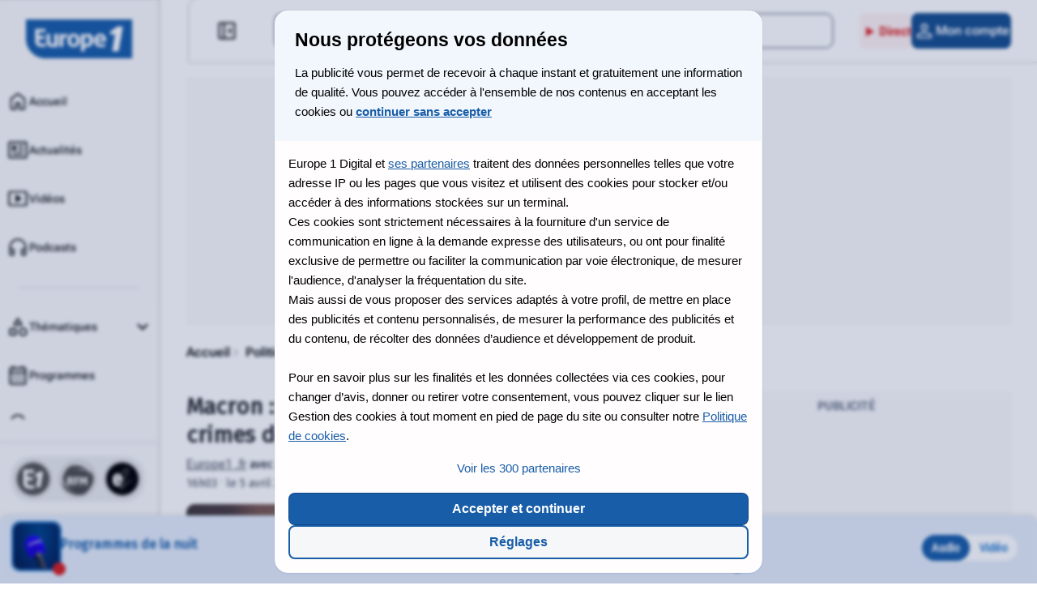

--- FILE ---
content_type: text/css
request_url: https://www.europe1.fr/build/e1/styles/player.a8bd55b633.css
body_size: 5312
content:
:root{--font-family-sans:"Fira Sans",helvetica,arial,sans-serif;--font-family-roboto-flex:"Roboto Flex",helvetica,arial,sans-serif;--player-video-title:#c2dbf5;--player-video-subtitle:#fafafb;--player-video-text:#ebecef;--player-media-live:#d61f1f;--br-circle:50%;--background-dark:#121417;--light-blue:#f2f7fd;--dark-blue:#4f9ae1;--background-player-dark:#24272e;--gradiant-black:#24272e;--text-player-episode:#bdc1cc;--background-ads-modal-video:#191b1f;--text-ads-modal-video:#ccd0d8;--webradios-pill-bg:rgba(11,12,13,.5);--webradios-pill-color:#fffdfd;--webradios-bg-bottom:#fffdfd;--webradios-bg-top:#c2dbf4;--webradios-title:#161617;--webradios-live:#dc2625}button{background-color:transparent;border:none;cursor:pointer}.video-modal .lmn-container{background-color:var(--background-ads-modal-video);display:block;font-family:Roboto Flex,helvetica,arial,sans-serif;font-size:.9375rem;font-variation-settings:"wght" 700,"wdth" 75;line-height:1.6;margin:1rem 1rem 0;text-align:center;text-transform:uppercase;width:unset}.video-modal .lmn-container>div{max-height:150px;overflow:hidden}.video-modal .lmn-container span{color:var(--text-ads-modal-video)}@media (min-width:1140px){.video-modal .lmn-container{margin-top:0}.video-modal .lmn-container>div{max-height:600px;width:300px}}.controls-wrapper{align-items:center;display:flex;margin-left:.75rem}.button-wrapper{display:flex}.media-player[data-extend=true] .controls-wrapper{flex-direction:column-reverse;width:100%}.media-player[data-extend=true] .button-wrapper{padding:.5rem 0}@media (min-width:1140px){.controls-wrapper{align-items:center;flex-direction:column;margin:0 1rem;width:600px}}.audio-details{display:flex;gap:.75rem;margin-bottom:.25rem;width:calc(100% - 90px)}.audio-text{overflow:hidden;width:calc(100% - 60px)}@media (min-width:600px){.audio-details{width:calc(100% - 236px)}}.audio-image img{border-radius:8px;height:3rem;-o-object-fit:cover;object-fit:cover;vertical-align:middle;width:3rem}.audio-image_live{position:relative}.media-player[data-extend=false] .audio-image_live:after{background-color:var(--player-media-live);border-radius:var(--br-circle);bottom:-3px;content:"";display:block;height:1rem;position:absolute;right:-7px;width:1rem}.audio-image_live img{border:1px solid var(--ui-btn-secondary-hover);box-shadow:0 0 0 2px var(--accent)}.audio-details[data-extend=true]{align-items:center;flex-direction:column;justify-content:space-between;position:relative;width:100%}.audio-details[data-extend=true] .audio-text{align-self:center;margin:0 auto 1rem;width:calc(100% - 30px)}@media (min-width:1140px){.audio-details[data-extend=true] .audio-text{align-self:auto;margin:0 0 2rem;text-align:left}.audio-image img{height:3.625rem;width:3.625rem}.media-player[data-extend=false] .audio-image_live:after{bottom:-7px}}.audio-details[data-extend=true] .audio-image{margin-bottom:2rem}.audio-details[data-extend=true] img{border-radius:.75rem;height:13.75rem;width:13.75rem}.audio-details[data-extend=true] .author{font-size:.875rem;font-weight:600;margin-bottom:.25rem;width:auto}.audio-details[data-extend=true] .author span{display:unset;font-weight:400}.audio-details[data-extend=true] h2{font-size:1.125rem;margin-bottom:.25rem}.audio-details[data-extend=true] .description{font-size:1.25rem;margin-bottom:.25rem}.audio-details[data-extend=true] .tag,.slider .slider-item .tag,.video-modal .video-container .tag{background-color:var(--player-media-live);border:2px solid #fff;border-radius:8px;bottom:-.875rem;display:block;font-size:.75rem;left:50%;line-height:normal;margin:0;padding:.5rem 1rem;position:absolute;transform:translate(-50%)}.audio-details[data-extend=true] .tag svg,.slider .slider-item .tag svg,.video-modal .video-container .tag svg{height:1.0625rem;width:1rem}.slider .slider-item .tag-live{margin-left:-18px}.audio-details[data-extend=true] .tag-live:before,.slider .slider-item .tag-live:before,.video-modal .video-container .tag-live:before{background-color:#fff;content:"";height:.75rem;margin-right:.375rem;width:.75rem}.audio-details[data-extend=true]~.episodes-button{align-items:center;display:flex;font-size:1rem;margin-top:1.25rem;padding:.313rem 1.875rem}#player-wrapper{bottom:3.9rem}#player-wrapper.fullscreen{bottom:0;z-index:50}.media-player{background:var(--background-grey);border-radius:.625rem .625rem 0 0;box-shadow:0 -2px 4px 0 rgba(0,0,0,.08);left:0;position:relative;right:0;z-index:19}.media-player.sticky{bottom:0}.media-player:hover{cursor:pointer}.player-content{align-items:center;border-radius:.625rem .625rem 0 0;display:flex;justify-content:space-between;margin:0 auto;padding:.5rem 1rem .75rem;position:relative;z-index:2}.player-content.show-episodes{z-index:999999}.minimize-button{display:none;left:0;padding:.5rem;position:absolute;top:0}.minimize-button svg path{fill:var(--text-default)}.media-player[data-extend=true]{background:linear-gradient(180deg,var(--background-blue-default) 0,var(--background-accent) 40%);border-radius:unset;bottom:0;cursor:default;height:100svh;left:0;top:0;width:100vw;z-index:99999}.media-player[data-extend=true] .player-content{border-radius:0;flex-direction:column;height:100svh;justify-content:center;padding:4.5rem 1rem .5rem;width:100%}.media-player[data-extend=true] .controls-wrapper{margin-left:0}button svg{display:block;font-size:1.25rem}.media-player[data-extend=false] .btn-container,.overlay{display:none}.media-player[data-extend=true] .btn-container .toggle-modal{left:50%;position:absolute;top:.5rem;transform:translateX(-50%)}.media-player[data-extend=true] .btn-container .button-label{margin:0}.media-player[data-extend=true] .btn-container svg{height:32px;width:32px}@media (min-width:1140px){#player-wrapper{bottom:0}.media-player{bottom:0;z-index:21}.media-player:hover{cursor:default}.media-player[data-extend=false] .btn-container,.media-player[data-extend=true] .btn-container{align-items:center;display:flex;justify-content:flex-end;z-index:99}.btn-container .small-btn-icon{display:inline-block}.overlay[data-modal-open=true]{cursor:auto;display:block;height:100%;left:0;opacity:0;position:fixed;top:0;width:100%;z-index:1}.player-content{background:var(--background-grey);gap:2.5rem}.player-content .audio-details,.player-content .btn-container{width:calc(50% - 300px)}}.close-button{height:1.75rem;left:1rem;position:absolute;top:.5rem;width:1.75rem}.close-button svg path{fill:var(--white)}@media (min-width:1140px){.close-button{top:1rem}}.tag{align-items:baseline;align-self:center;background:var(--background-accent2);border-radius:2px;color:var(--text-light);display:inline-flex;flex-wrap:nowrap;font-family:var(--font-family-sans);font-size:.625rem;font-weight:700;line-height:1;margin-left:.5rem;padding:.25rem .25rem .125rem;position:relative;text-transform:uppercase;white-space:nowrap}.tag-live{color:var(--white)}.tag-live:before{background-color:var(--accent2);border-radius:6px;content:"";display:inline-block;height:.5rem;margin-right:.1875rem;width:.5rem}.tag-live svg{display:none}.tag-podcast{display:none!important}.episodes-modal{align-items:flex-start;background:var(--background-default);bottom:0;display:flex;flex-direction:column;height:100svh;position:fixed;right:-110vw;top:0;transition:right .2s;width:100vw;z-index:999999}.episodes-modal[data-open=true]{right:0}.episodes-modal .back-btn{align-items:center;color:var(--text-light);display:inline-flex;font-family:var(--font-family-sans);font-size:1.125rem;font-weight:600;gap:.75rem;line-height:1.22;padding:1.25rem 1rem}.current-episode{align-items:center;background:var(--background-grey);display:flex;padding:.5rem 1rem}.current-episode img{border-radius:.625rem;height:80px;-o-object-fit:cover;object-fit:cover;width:80px}.current-episode .episode-detail{color:#fff;display:flex;flex-flow:column;justify-content:center;margin-left:.5rem}.episode-reading{color:var(--ui-active);font-family:var(--font-family-sans);font-size:.75rem;font-weight:500}#episodes-list{min-height:0;overflow-y:scroll;position:relative;scrollbar-color:var(--ui-scrollbar) hsla(0,0%,100%,.1);scrollbar-width:thin;width:100%}#episodes-list.shadow-bottom:after{background:linear-gradient(180deg,rgba(7,16,67,0) 0,var(--background-default) 75%);bottom:0}#episodes-list.shadow-bottom:after,#episodes-list.shadow-top:before{content:"";display:block;height:6.0625rem;left:0;pointer-events:none;position:sticky;right:0}#episodes-list.shadow-top:before{background:linear-gradient(0deg,rgba(7,16,67,0) 0,var(--background-default) 75%);top:0}.episodes-modal .top-episode{width:100%}.episodes-modal .episode-content{display:flex;width:100%}@media (min-width:1140px){#episodes-list::-webkit-scrollbar{width:4px}#episodes-list::-webkit-scrollbar-corner{background-color:transparent}#episodes-list::-webkit-scrollbar-track{background:hsla(0,0%,100%,.1)}#episodes-list::-webkit-scrollbar-thumb{background-color:var(--ui-scrollbar)}#episodes-list::-webkit-scrollbar-track-piece{background-color:hsla(0,0%,100%,.1)}.episodes-video-modal #episodes-list.shadow-bottom:after{background:linear-gradient(180deg,transparent 0,var(--gradiant-black) 75%)}.episodes-video-modal #episodes-list.shadow-top:before{background:linear-gradient(0deg,transparent 0,var(--gradiant-black) 75%)}}.episode-item{align-items:flex-start;cursor:pointer;display:flex;gap:.5rem;height:5rem;justify-content:flex-start;margin:1rem 1.25rem}.episode-item:active,.episode-item:hover{background:var(--background-grey)}.episode-item:last-of-type{margin-bottom:1.25rem}.episode-item div{display:flex;flex-flow:column;height:100%;justify-content:center}.episode-description,.episode-title{font-family:var(--font-family-sans);line-height:125%}.episode-description{-webkit-line-clamp:2;-webkit-box-orient:vertical;color:var(--text-default);display:-webkit-box;font-size:.938rem;font-weight:600;overflow:hidden}.episode-date,.episode-title{color:var(--text-secondary);font-size:.75rem}.episode-title{font-weight:500}.episode-date{font-family:var(--font-family-roboto-flex);font-weight:400}.episode-item img{border-radius:.625rem;height:80px;-o-object-fit:cover;object-fit:cover;width:80px}@keyframes showModalDesktop{0%{bottom:100%;display:flex;opacity:0}to{bottom:calc(100% + .25rem);opacity:1}}@keyframes showVideoModalDesktop{0%{bottom:calc(100svh - 4.5rem);display:flex;height:0;opacity:0}to{bottom:0;height:calc(100svh - 4.5rem);opacity:1}}@keyframes hideVideoModalDesktop{0%{bottom:0;display:flex;height:calc(100svh - 4.5rem);opacity:1}to{bottom:calc(100svh - 4.5rem);height:0;opacity:0}}@keyframes hideModalDesktop{0%{bottom:calc(100% + .25rem);display:flex;opacity:1}to{bottom:100%;display:none;opacity:0}}@media (min-width:1140px){.episodes-modal{border-radius:.625rem;bottom:100%;display:none;height:min(35rem,80vh);opacity:0;overflow:hidden;position:absolute;right:3.563rem;top:auto;width:37.25rem}.episodes-audio-modal{animation:hideModalDesktop .1s ease forwards}.episodes-audio-modal[data-open=true]{animation:showModalDesktop .1s ease forwards;display:flex;right:3.563rem}.episodes-video-modal{animation:hideVideoModalDesktop .5s ease forwards;background:var(--background-dark);display:none;height:0;right:0}.episodes-video-modal[data-open=true]{animation:showVideoModalDesktop .3s ease forwards;bottom:0;display:flex;height:calc(100svh - 4.5rem);right:0}.episodes-video-modal .episode-description,.episodes-video-modal .episode-item:hover .episode-description,.episodes-video-modal .episode-item:hover .top-bar-title,.episodes-video-modal .top-bar-title{color:var(--white)}.episodes-video-modal .episode-date,.episodes-video-modal .episode-item:hover .episode-date,.episodes-video-modal .episode-item:hover .episode-title,.episodes-video-modal .episode-title{color:var(--text-player-episode)}.episodes-video-modal .episode-item:hover{background:var(--background-player-dark)}#episodes-video-modal svg path,.current-episode .play-button svg path{fill:var(--white)}}.btn-back{background:var(--background-grey);padding:.5rem 1rem;width:100%}.btn-back svg path{fill:var(--text-default)}.current-episode .play-button.large{background:var(--ui-btn-default);border-radius:50%;margin-left:1rem}.current-episode .play-button.large svg{height:32px;width:32px}.no-scroll-mobile{height:100svh;overflow:hidden}@media (min-width:1140px){.no-scroll-mobile{height:unset;overflow:unset}}.episodes-button{color:#fff;display:none}.episodes-button span{display:inline-block;margin-right:.25rem;white-space:nowrap}.episodes-button .closeIcon{display:none;height:14px;width:14px}.episodes-button svg path{fill:var(--text-default)}@media (min-width:1140px){.episodes-button{align-items:center;display:flex;font-size:.875rem;justify-content:center;margin-right:1rem;padding:.375rem .75rem}.episodes-button .closeIcon{display:inline-block}}.video-modal{background:var(--background-dark);bottom:0;flex-direction:column;height:100svh;justify-content:space-between;left:0;position:fixed;top:0;width:100vw;z-index:99999}.video-modal.vertical{overflow-y:auto}.video-modal .modal-content{padding:3rem 0 1rem}.video-modal .video-container{padding:0 1rem;width:100%}.video-modal .video-content{margin:.5rem 0;width:100%}.video-modal #dailymotion-react-player{height:100%}.video-modal #dailymotion-react-player iframe,.video-modal .video-content{height:calc(100svh - 520px);overflow:hidden}.video-modal .video-title{align-items:center;display:flex;margin-bottom:.5rem}.video-modal .replay{width:100%}.video-modal .replay .video-title{align-items:flex-start;flex-direction:column}.video-modal .video-title h2{color:var(--player-video-title);font-family:var(--font-family-sans);font-size:1.375rem;font-weight:600;line-height:1.25}.video-modal .replay .video-title h2{margin-top:1rem}@media (min-width:1140px){.video-modal .replay .video-title{flex-direction:row;justify-content:space-between}.video-modal .replay .video-title h2{margin-top:0}}.video-modal .video-title .tag{align-self:start;margin:1rem .5rem 1rem 0;position:static;transform:unset}.video-modal .video-details{display:flex;gap:8px}.video-modal .video-details img{border-radius:4px;height:48px;-o-object-fit:cover;object-fit:cover;width:48px}.video-modal .video-details .live{border:2px solid var(--background-accent);border-radius:8px;position:relative}.video-modal .video-details .live:after{background-color:var(--player-media-live);border-radius:50%;bottom:-7px;content:"";height:1rem;position:absolute;right:-7px;width:1rem}.video-modal .video-details p{color:var(--player-video-text);font-family:var(--font-family-sans);font-size:1rem;line-height:1.25}.video-modal .video-details strong{color:var(--player-video-subtitle);font-size:1.0625rem}.video-modal .toggle-modal{background-color:var(--background-primary);color:var(--accent);left:50%;position:fixed;top:1rem;transform:translateX(-50%)}.toggle-modal .active{background-color:var(--accent)}.video-modal .close-button .icon-color path{fill:var(--text-white)}.media-player[data-extend=false] .video-modal .tags-container{display:flex;flex-wrap:wrap;height:34px;margin:1rem 0;overflow:hidden}.video-modal .tags-container .tags{border:.094rem solid var(--text-white);color:var(--text-white);margin-right:.25rem}@media (min-width:600px){.video-modal .video-container{padding:0 1.25rem}.video-modal .video-title .tag{display:block}.video-modal .lmn-aside{margin:1rem 1.25rem 0}}@media (min-width:1000px){.video-modal .video-title{justify-content:normal}}@media (min-width:1140px){.video-modal .modal-content{display:flex;gap:40px;padding:4rem 0 0}.video-modal .video-container{padding:0 0 0 1rem}.video-modal .lmn-aside{margin:0 1rem 0 0;width:300px}.video-modal .video-content{margin-bottom:1rem}.video-modal #dailymotion-react-player iframe,.video-modal .video-content{height:calc(100svh - 250px)}.video-modal .video-title h2{font-family:var(--font-family-roboto-flex);font-size:1.25rem;font-weight:700;line-height:1.15}.video-modal .video-details{align-items:center}.video-modal .video-details p{font-size:1.0625rem;line-height:1.15}.video-modal .video-details strong{font-size:1.125rem}.video-modal .btn-container{position:fixed;right:1rem;top:.5rem}.video-modal .toggle-modal{left:unset;position:unset;top:unset;transform:unset}.video-modal .video-infos{align-items:flex-start;display:flex;justify-content:space-between}.video-modal .tags-container{margin:0}}@media (min-width:1360px){.video-modal .modal-content{gap:80px}}.mute-wrapper{border-left:2px solid var(--background-accent2);display:none;padding:0 .375rem 0 1rem}@media (min-width:1140px){.mute-wrapper{display:inline-block}}.play-button{align-items:center;display:flex;height:2.375rem;justify-content:center;position:relative;width:2.375rem}.play-button svg{display:block;height:1.75rem;width:1.75rem}.play-button svg path{fill:var(--text-default)}.play-button.large{height:3.5rem;padding:1rem;width:3.5rem}.media-player[data-extend=true] .play-button{background-color:var(--ui-btn-default);border-radius:50%;height:3.875rem;width:3.875rem}.media-player[data-extend=true] .play-button svg{height:2.375rem;width:2.375rem}.media-player[data-extend=true] .play-button svg path{fill:var(--background-default)}.current-episode .play-button.large{height:3rem;width:3rem}@media (min-width:1140px){.play-button{background-color:var(--ui-btn-default);border-radius:50%;height:3rem;width:3rem}.play-button svg{height:2.375rem;width:2.375rem}#player-wrapper .play-button svg path{fill:var(--white)}}.audio-text{display:flex;flex-direction:column;justify-content:center}.audio-text p{margin:0}.audio-details[data-extend=false] .tag-live{display:none}.audio-details[data-extend=false] .author{max-width:480px;overflow:hidden}.audio-details[data-extend=false] .audio-text .description{color:var(--ui-active);font-family:var(--font-family-sans);font-size:1rem;font-weight:700;line-height:1.26}.audio-details[data-extend=false] .audio-text .author p{white-space:nowrap}.audio-details[data-extend=false] .audio-text .author span{display:none}.audio-details .audio-text .title-scrolling{animation:title-scrolling 15s linear infinite;display:inline-block;padding:0 5px 0 100%}@keyframes title-scrolling{0%{transform:translate(0)}to{transform:translate(-100%)}}.audio-text .description{font-size:1.25rem;font-weight:600;margin-bottom:.25rem;overflow:hidden;text-overflow:ellipsis;white-space:nowrap}.audio-text .author,.audio-text .description{color:var(--text-secondary);font-family:var(--font-family-sans);line-height:1.15}.audio-text .author{font-size:.813rem;font-weight:400}@media screen and (min-width:1140px){.audio-details[data-extend=false]{flex-grow:unset;height:58px}}input[type=range]{--range-progress:0;-moz-appearance:none;appearance:none;-webkit-appearance:none;background:var(--ui-btn-disabled);border-radius:4px;cursor:pointer;height:4px;pointer-events:none;position:relative;width:100%}input[type=range]::-moz-range-track{background:var(--ui-btn-disabled);border-radius:4px;cursor:pointer;height:4px;position:relative;width:100%}input[type=range]:before{background:var(--ui-active);border-bottom-left-radius:2px;border-top-left-radius:2px;content:"";height:4px;left:0;position:absolute;top:0;width:var(--range-progress)}input[type=range]::-moz-range-progress{background:var(--ui-active);border-bottom-left-radius:2px;border-top-left-radius:2px;height:4px}input[type=range]::-webkit-slider-thumb{-webkit-appearance:none;background-color:var(--ui-active);border:none;border-radius:50%;cursor:pointer;height:12px;pointer-events:auto;position:relative;width:12px}input[type=range]::-moz-range-thumb{background:var(--ui-active);border:transparent;border-radius:50%;cursor:pointer;height:12px;pointer-events:auto;position:relative;width:12px}input[type=range]:active::-moz-range-thumb,input[type=range]:active::-webkit-slider-thumb{transform:scale(1.2)}.progressbar{align-items:center;bottom:2px;flex-direction:row;left:0;position:absolute;width:100%}.progressbar input[type=range]{margin:0 1rem;width:100%}.progressbar .range-slider{align-items:center;display:flex;height:1rem;margin:0;overflow:hidden;width:100%}.progressbar .time{color:var(--text-title);display:none;font-family:var(--font-family-sans);font-size:.875rem;line-height:1rem}.progressbar.live .time{min-width:100px;text-align:left;white-space:nowrap}.media-player[data-extend=true] .progressbar{bottom:unset;display:flex;left:unset;position:relative}.media-player[data-extend=true] .progressbar .time{display:unset}.media-player[data-extend=true] .progressbar.live .time{bottom:1.5rem;position:absolute;right:1rem}@media (min-width:1140px){.progressbar{bottom:auto;display:flex;left:auto;position:relative}.progressbar .time{display:unset}}#progress-circular{display:block;height:2.875rem;left:0;position:absolute;top:0;width:2.875rem}.play-button.large #progress-circular{height:3.5rem;width:3.5rem}.navigation-button{display:none;margin:0 .75rem 0 0}.navigation-button[disabled]{cursor:default;opacity:.5}.navigation-button.next-button{margin:0 0 0 .75rem}.navigation-button svg{height:2rem;width:2rem}.navigation-button svg path{fill:var(--text-default)}@media (max-width:1139px){.media-player[data-extend=true] .navigation-button{display:block}}@media (min-width:600px){.navigation-button{display:block}}.forward-button{margin:0 .75rem}.forward-button[disabled]{cursor:default;opacity:.5}.forward-button svg{height:2rem;width:2rem}.forward-button svg path{fill:var(--text-default)}@media (min-width:1140px){.forward-button{margin:0 .75rem}.forward-button svg{height:1.75rem;width:1.75rem}}.skip-button{margin:0 .75rem}.skip-button[disabled]{cursor:default;opacity:.5}.skip-button:first-of-type{display:none}.skip-button svg{height:2rem;width:2rem}.skip-button svg path{fill:var(--text-default)}.media-player[data-extend=true] .skip-button:first-of-type{display:block}@media (min-width:600px){.skip-button:first-of-type{display:block}}@media (min-width:1140px){.skip-button{margin:0 .75rem}.skip-button svg{height:1.75rem;width:1.75rem}}.no-scroll{height:100svh;overflow:hidden}.toggle-modal{align-items:stretch;background-color:var(--background-default);border-radius:1.875rem;color:var(--accent);display:flex;font-family:var(--font-family-sans);font-weight:700}.toggle-modal span{padding:.5rem .75rem}.toggle-modal .active{background-color:var(--ui-active);border-radius:1.875rem;color:var(--text-light)}@media (min-width:1140px){.toggle-modal{align-self:center;font-size:.875rem;height:32px;margin-right:.5rem}}.toolbar-wrapper{position:relative;width:100%}.toolbar-info{background-color:var(--background-grey);border-radius:10px;bottom:0;display:none;left:0;padding:16px 16px 45px;position:absolute}.toolbar-info.display{display:block}.toolbar-info p{color:var(--text-secondary);font-family:var(--font-family-roboto-flex);font-size:1rem;font-weight:400}.toolbar-info p.clamp{line-clamp:1;-webkit-line-clamp:1;-webkit-box-orient:vertical;display:-webkit-box;overflow:hidden;text-overflow:ellipsis}.toolbar-info .show-more{color:var(--dark-blue);display:inline-block;font-family:var(--font-family-roboto-flex);font-size:1.0625rem;font-weight:500;line-height:1.45;margin:8px 0;text-decoration-line:underline}.toolbar-buttons{background-color:var(--background-grey);border-radius:10px;display:flex;justify-content:space-between;margin-top:20px;padding:8px;position:relative;width:100%;z-index:5}.toolbar-buttons svg path{fill:var(--ui-nav-btn-active)}.toolbar-buttons .episodes-button{display:block}.video-modal .toolbar-wrapper{margin:0 1rem 1rem;width:auto}.video-modal .toolbar-info{background:var(--background-player-dark)}.video-modal .toolbar-info p{color:var(--light-blue)}.video-modal .toolbar-buttons{background:var(--background-player-dark)}.video-modal .toolbar-buttons svg path{fill:var(--white)}.mini-toolbar-wrapper{position:relative;width:100%}.mini-toolbar-info{background-color:var(--background-player-dark);border-radius:10px;bottom:0;display:none;height:-moz-fit-content;height:fit-content;padding:16px;position:fixed;right:.8rem;top:7.5vh;width:14.5rem}.mini-toolbar-info.display{display:block}.mini-toolbar-info p{color:var(--text-secondary);font-family:var(--font-family-roboto-flex);font-size:1rem;font-weight:400}.mini-toolbar-info p.clamp{line-clamp:1;-webkit-line-clamp:1;-webkit-box-orient:vertical;display:-webkit-box;overflow:hidden;text-overflow:ellipsis}.mini-toolbar-info .show-more{color:var(--dark-blue);display:inline-block;font-family:var(--font-family-roboto-flex);font-size:1.0625rem;font-weight:500;line-height:1.45;margin:8px 0;text-decoration-line:underline}.mini-toolbar-buttons{display:none;justify-content:space-between;padding:8px 0 8px 8px;position:relative;width:100%;z-index:5}.mini-toolbar-buttons .info-button,.mini-toolbar-buttons .share-button{padding:.375rem .75rem}.mini-toolbar-buttons .episodes-button{display:block;margin:0;padding-right:0}.video-modal .mini-toolbar-wrapper{width:auto}.video-modal .mini-toolbar-info p{color:var(--light-blue)}.video-modal .mini-toolbar-buttons svg path{fill:var(--white)}@media (min-width:1140px){.mini-toolbar-buttons{display:flex}}.top-bar-title{color:var(--text-title);font-family:var(--font-family-sans);font-size:.875rem;font-weight:600;padding:1rem}.top-bar button svg path{fill:var(--text-default)}@media (min-width:1140px){.top-bar{align-items:center;border-bottom:1px solid var(--background-grey);display:flex;flex-flow:row;justify-content:space-between;padding:1.25rem;width:100%}.episodes-video-modal .top-bar{border-bottom:1px solid var(--ui-colors-tags)}.top-bar-title{color:var(--text-title);font-family:var(--font-family-sans);font-size:1.25rem;font-weight:600;padding:initial}}.player-content .slider-wrapper{display:flex;flex-direction:column;flex-grow:1;justify-content:center}.player-content .slider{display:block;margin-right:-40px;overflow:hidden;padding:40px 0 20px;width:100vw}.player-content .slider .swiper-wrapper{box-sizing:content-box;display:flex;width:100%}.player-content .slider .swiper-slide,.player-content .slider .swiper-wrapper{position:relative;transition-property:transform}.player-content .slider .swiper-slide{display:block;flex-shrink:0;margin:0 .5rem 0 0}.player-content .slider .swiper-slide:first-child,.player-content .slider .swiper-slide:last-child{visibility:hidden}.player-content .slider .slider-item img{border-radius:10px;height:140px;-o-object-fit:cover;object-fit:cover;width:140px}.player-content .slider .swiper-slide-active .slider-item img{border-radius:12px;height:220px;margin-left:-40px;margin-top:-40px;width:220px}.player-content .slider .control-slideshow{bottom:50%;display:block}@media (min-width:800px){.player-content .slider{width:80vw}}@media (min-width:1000px){.player-content .slider{width:60vw}}.media-player[data-extend=false] .tags-container{display:none}.tags-container{display:flex;flex-wrap:wrap;gap:.25rem;height:34px;justify-content:center;margin:1rem 0;overflow:hidden}.tags-container .tags{border:.094rem solid var(--text-default);border-radius:1.563rem;color:var(--text-default);font-family:var(--font-family-roboto-flex),serif;font-size:.938rem;font-weight:500;line-height:1.6;padding:.25rem .625rem}@media (min-width:1140px){.tags-container{margin-bottom:0;margin-top:1rem}.tags-container .tags{border:.094rem solid var(--text-white);color:var(--text-white)}}.webradios{padding:.5rem 1rem}.media-player[data-extend=true] .webradios{background:linear-gradient(180deg,var(--webradios-bg-top) 0,var(--webradios-bg-bottom) 50%);justify-content:space-between;padding:4rem 1.5rem 1.5rem}.webradios .controls-wrapper{margin:0 0 0 .5rem}.webradios .controls-wrapper .play-button{height:3rem;padding:0;width:3rem}.webradios .controls-wrapper .play-button svg{height:2rem;width:2rem}.webradios .audio-details{gap:.5rem;margin-bottom:0}.webradios .audio-details .audio-image{position:relative}.webradios .audio-details .audio-image .tag{-webkit-backdrop-filter:blur(4px);backdrop-filter:blur(4px);background:var(--webradio-pill-bg);border:none;border-radius:.5rem;bottom:unset;color:var(--webradios-pill-color);font-family:var(--font-family-roboto-flex);left:8px;padding:.125rem .5rem;top:8px;transform:none}.webradios .audio-details .audio-image .tag:before{background:var(--webradios-live);height:.5rem;margin-right:.25rem;width:.5rem}.webradios .audio-details .title{color:var(--webradios-title);font-family:var(--font-family-sans);font-size:1rem;font-weight:600;line-height:1.25}.webradios .audio-details[data-extend=true] .audio-image{margin-bottom:20svh;margin-top:20svh}.webradios .audio-details[data-extend=true] .audio-text{margin-bottom:1.5rem;width:auto}.webradios .audio-details[data-extend=true] .title{font-size:1.25rem;font-weight:700;line-height:2rem}.webradios .minimize-button{left:16px;padding:0;top:16px}@media (prefers-color-scheme:dark){.webradios .audio-details[data-extend=false] .title{color:#fff}.webradios .minimize-button svg path{fill:#000}}@media (min-width:1140px){.webradios{padding:1rem}.webradios .controls-wrapper{margin:0 0 0 1.5rem}.webradios .toolbar-wrapper{width:calc(50% - 300px)}.webradios .toolbar-wrapper .toolbar-buttons{flex-direction:row-reverse;gap:1.5rem;justify-content:end;margin-top:0}.webradios .toolbar-wrapper .toolbar-info{padding:1rem 1rem 4rem}}

--- FILE ---
content_type: application/x-javascript
request_url: https://www.europe1.fr/build/e1/account.b795868943.js
body_size: 337
content:
(()=>{"use strict";const t=class{constructor(t){this.domain=t}set(t,e,o){const s=60*o*60*1e3,n=new Date;n.setTime(n.getTime()+s);const c=`expires=${n.toUTCString()}`;document.cookie=`${t}=${e};${c};domain=${this.domain};path=/;secure`}static get(t){const e=document.cookie.match(`(^|;) ?${t}=([^;]*)(;|$)`);return e?e[2]:null}};var e=function(){t.get("lauser_ut")?document.body.classList.add("is_logged"):document.body.classList.remove("is_logged")};window.swup.hooks.on("page:view",(function(){e()})),e()})();